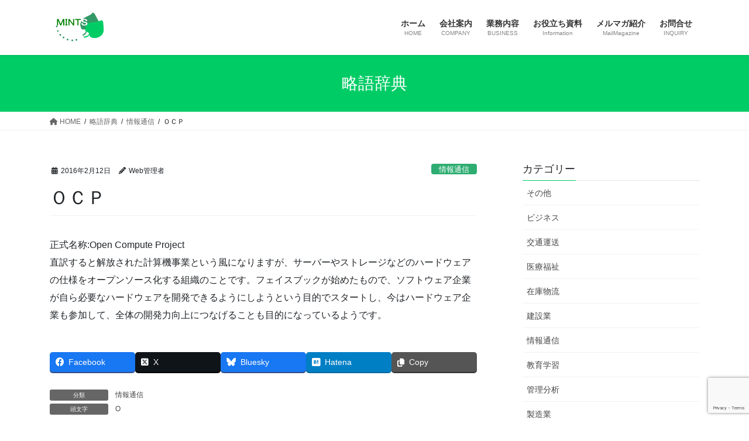

--- FILE ---
content_type: text/html; charset=utf-8
request_url: https://www.google.com/recaptcha/api2/anchor?ar=1&k=6Lfq1OwmAAAAAM37e07m-zFSC4OTxtPulOFUoyWi&co=aHR0cHM6Ly9taW50LXMuanA6NDQz&hl=en&v=PoyoqOPhxBO7pBk68S4YbpHZ&size=invisible&anchor-ms=20000&execute-ms=30000&cb=h3lhoqgsmzcs
body_size: 48733
content:
<!DOCTYPE HTML><html dir="ltr" lang="en"><head><meta http-equiv="Content-Type" content="text/html; charset=UTF-8">
<meta http-equiv="X-UA-Compatible" content="IE=edge">
<title>reCAPTCHA</title>
<style type="text/css">
/* cyrillic-ext */
@font-face {
  font-family: 'Roboto';
  font-style: normal;
  font-weight: 400;
  font-stretch: 100%;
  src: url(//fonts.gstatic.com/s/roboto/v48/KFO7CnqEu92Fr1ME7kSn66aGLdTylUAMa3GUBHMdazTgWw.woff2) format('woff2');
  unicode-range: U+0460-052F, U+1C80-1C8A, U+20B4, U+2DE0-2DFF, U+A640-A69F, U+FE2E-FE2F;
}
/* cyrillic */
@font-face {
  font-family: 'Roboto';
  font-style: normal;
  font-weight: 400;
  font-stretch: 100%;
  src: url(//fonts.gstatic.com/s/roboto/v48/KFO7CnqEu92Fr1ME7kSn66aGLdTylUAMa3iUBHMdazTgWw.woff2) format('woff2');
  unicode-range: U+0301, U+0400-045F, U+0490-0491, U+04B0-04B1, U+2116;
}
/* greek-ext */
@font-face {
  font-family: 'Roboto';
  font-style: normal;
  font-weight: 400;
  font-stretch: 100%;
  src: url(//fonts.gstatic.com/s/roboto/v48/KFO7CnqEu92Fr1ME7kSn66aGLdTylUAMa3CUBHMdazTgWw.woff2) format('woff2');
  unicode-range: U+1F00-1FFF;
}
/* greek */
@font-face {
  font-family: 'Roboto';
  font-style: normal;
  font-weight: 400;
  font-stretch: 100%;
  src: url(//fonts.gstatic.com/s/roboto/v48/KFO7CnqEu92Fr1ME7kSn66aGLdTylUAMa3-UBHMdazTgWw.woff2) format('woff2');
  unicode-range: U+0370-0377, U+037A-037F, U+0384-038A, U+038C, U+038E-03A1, U+03A3-03FF;
}
/* math */
@font-face {
  font-family: 'Roboto';
  font-style: normal;
  font-weight: 400;
  font-stretch: 100%;
  src: url(//fonts.gstatic.com/s/roboto/v48/KFO7CnqEu92Fr1ME7kSn66aGLdTylUAMawCUBHMdazTgWw.woff2) format('woff2');
  unicode-range: U+0302-0303, U+0305, U+0307-0308, U+0310, U+0312, U+0315, U+031A, U+0326-0327, U+032C, U+032F-0330, U+0332-0333, U+0338, U+033A, U+0346, U+034D, U+0391-03A1, U+03A3-03A9, U+03B1-03C9, U+03D1, U+03D5-03D6, U+03F0-03F1, U+03F4-03F5, U+2016-2017, U+2034-2038, U+203C, U+2040, U+2043, U+2047, U+2050, U+2057, U+205F, U+2070-2071, U+2074-208E, U+2090-209C, U+20D0-20DC, U+20E1, U+20E5-20EF, U+2100-2112, U+2114-2115, U+2117-2121, U+2123-214F, U+2190, U+2192, U+2194-21AE, U+21B0-21E5, U+21F1-21F2, U+21F4-2211, U+2213-2214, U+2216-22FF, U+2308-230B, U+2310, U+2319, U+231C-2321, U+2336-237A, U+237C, U+2395, U+239B-23B7, U+23D0, U+23DC-23E1, U+2474-2475, U+25AF, U+25B3, U+25B7, U+25BD, U+25C1, U+25CA, U+25CC, U+25FB, U+266D-266F, U+27C0-27FF, U+2900-2AFF, U+2B0E-2B11, U+2B30-2B4C, U+2BFE, U+3030, U+FF5B, U+FF5D, U+1D400-1D7FF, U+1EE00-1EEFF;
}
/* symbols */
@font-face {
  font-family: 'Roboto';
  font-style: normal;
  font-weight: 400;
  font-stretch: 100%;
  src: url(//fonts.gstatic.com/s/roboto/v48/KFO7CnqEu92Fr1ME7kSn66aGLdTylUAMaxKUBHMdazTgWw.woff2) format('woff2');
  unicode-range: U+0001-000C, U+000E-001F, U+007F-009F, U+20DD-20E0, U+20E2-20E4, U+2150-218F, U+2190, U+2192, U+2194-2199, U+21AF, U+21E6-21F0, U+21F3, U+2218-2219, U+2299, U+22C4-22C6, U+2300-243F, U+2440-244A, U+2460-24FF, U+25A0-27BF, U+2800-28FF, U+2921-2922, U+2981, U+29BF, U+29EB, U+2B00-2BFF, U+4DC0-4DFF, U+FFF9-FFFB, U+10140-1018E, U+10190-1019C, U+101A0, U+101D0-101FD, U+102E0-102FB, U+10E60-10E7E, U+1D2C0-1D2D3, U+1D2E0-1D37F, U+1F000-1F0FF, U+1F100-1F1AD, U+1F1E6-1F1FF, U+1F30D-1F30F, U+1F315, U+1F31C, U+1F31E, U+1F320-1F32C, U+1F336, U+1F378, U+1F37D, U+1F382, U+1F393-1F39F, U+1F3A7-1F3A8, U+1F3AC-1F3AF, U+1F3C2, U+1F3C4-1F3C6, U+1F3CA-1F3CE, U+1F3D4-1F3E0, U+1F3ED, U+1F3F1-1F3F3, U+1F3F5-1F3F7, U+1F408, U+1F415, U+1F41F, U+1F426, U+1F43F, U+1F441-1F442, U+1F444, U+1F446-1F449, U+1F44C-1F44E, U+1F453, U+1F46A, U+1F47D, U+1F4A3, U+1F4B0, U+1F4B3, U+1F4B9, U+1F4BB, U+1F4BF, U+1F4C8-1F4CB, U+1F4D6, U+1F4DA, U+1F4DF, U+1F4E3-1F4E6, U+1F4EA-1F4ED, U+1F4F7, U+1F4F9-1F4FB, U+1F4FD-1F4FE, U+1F503, U+1F507-1F50B, U+1F50D, U+1F512-1F513, U+1F53E-1F54A, U+1F54F-1F5FA, U+1F610, U+1F650-1F67F, U+1F687, U+1F68D, U+1F691, U+1F694, U+1F698, U+1F6AD, U+1F6B2, U+1F6B9-1F6BA, U+1F6BC, U+1F6C6-1F6CF, U+1F6D3-1F6D7, U+1F6E0-1F6EA, U+1F6F0-1F6F3, U+1F6F7-1F6FC, U+1F700-1F7FF, U+1F800-1F80B, U+1F810-1F847, U+1F850-1F859, U+1F860-1F887, U+1F890-1F8AD, U+1F8B0-1F8BB, U+1F8C0-1F8C1, U+1F900-1F90B, U+1F93B, U+1F946, U+1F984, U+1F996, U+1F9E9, U+1FA00-1FA6F, U+1FA70-1FA7C, U+1FA80-1FA89, U+1FA8F-1FAC6, U+1FACE-1FADC, U+1FADF-1FAE9, U+1FAF0-1FAF8, U+1FB00-1FBFF;
}
/* vietnamese */
@font-face {
  font-family: 'Roboto';
  font-style: normal;
  font-weight: 400;
  font-stretch: 100%;
  src: url(//fonts.gstatic.com/s/roboto/v48/KFO7CnqEu92Fr1ME7kSn66aGLdTylUAMa3OUBHMdazTgWw.woff2) format('woff2');
  unicode-range: U+0102-0103, U+0110-0111, U+0128-0129, U+0168-0169, U+01A0-01A1, U+01AF-01B0, U+0300-0301, U+0303-0304, U+0308-0309, U+0323, U+0329, U+1EA0-1EF9, U+20AB;
}
/* latin-ext */
@font-face {
  font-family: 'Roboto';
  font-style: normal;
  font-weight: 400;
  font-stretch: 100%;
  src: url(//fonts.gstatic.com/s/roboto/v48/KFO7CnqEu92Fr1ME7kSn66aGLdTylUAMa3KUBHMdazTgWw.woff2) format('woff2');
  unicode-range: U+0100-02BA, U+02BD-02C5, U+02C7-02CC, U+02CE-02D7, U+02DD-02FF, U+0304, U+0308, U+0329, U+1D00-1DBF, U+1E00-1E9F, U+1EF2-1EFF, U+2020, U+20A0-20AB, U+20AD-20C0, U+2113, U+2C60-2C7F, U+A720-A7FF;
}
/* latin */
@font-face {
  font-family: 'Roboto';
  font-style: normal;
  font-weight: 400;
  font-stretch: 100%;
  src: url(//fonts.gstatic.com/s/roboto/v48/KFO7CnqEu92Fr1ME7kSn66aGLdTylUAMa3yUBHMdazQ.woff2) format('woff2');
  unicode-range: U+0000-00FF, U+0131, U+0152-0153, U+02BB-02BC, U+02C6, U+02DA, U+02DC, U+0304, U+0308, U+0329, U+2000-206F, U+20AC, U+2122, U+2191, U+2193, U+2212, U+2215, U+FEFF, U+FFFD;
}
/* cyrillic-ext */
@font-face {
  font-family: 'Roboto';
  font-style: normal;
  font-weight: 500;
  font-stretch: 100%;
  src: url(//fonts.gstatic.com/s/roboto/v48/KFO7CnqEu92Fr1ME7kSn66aGLdTylUAMa3GUBHMdazTgWw.woff2) format('woff2');
  unicode-range: U+0460-052F, U+1C80-1C8A, U+20B4, U+2DE0-2DFF, U+A640-A69F, U+FE2E-FE2F;
}
/* cyrillic */
@font-face {
  font-family: 'Roboto';
  font-style: normal;
  font-weight: 500;
  font-stretch: 100%;
  src: url(//fonts.gstatic.com/s/roboto/v48/KFO7CnqEu92Fr1ME7kSn66aGLdTylUAMa3iUBHMdazTgWw.woff2) format('woff2');
  unicode-range: U+0301, U+0400-045F, U+0490-0491, U+04B0-04B1, U+2116;
}
/* greek-ext */
@font-face {
  font-family: 'Roboto';
  font-style: normal;
  font-weight: 500;
  font-stretch: 100%;
  src: url(//fonts.gstatic.com/s/roboto/v48/KFO7CnqEu92Fr1ME7kSn66aGLdTylUAMa3CUBHMdazTgWw.woff2) format('woff2');
  unicode-range: U+1F00-1FFF;
}
/* greek */
@font-face {
  font-family: 'Roboto';
  font-style: normal;
  font-weight: 500;
  font-stretch: 100%;
  src: url(//fonts.gstatic.com/s/roboto/v48/KFO7CnqEu92Fr1ME7kSn66aGLdTylUAMa3-UBHMdazTgWw.woff2) format('woff2');
  unicode-range: U+0370-0377, U+037A-037F, U+0384-038A, U+038C, U+038E-03A1, U+03A3-03FF;
}
/* math */
@font-face {
  font-family: 'Roboto';
  font-style: normal;
  font-weight: 500;
  font-stretch: 100%;
  src: url(//fonts.gstatic.com/s/roboto/v48/KFO7CnqEu92Fr1ME7kSn66aGLdTylUAMawCUBHMdazTgWw.woff2) format('woff2');
  unicode-range: U+0302-0303, U+0305, U+0307-0308, U+0310, U+0312, U+0315, U+031A, U+0326-0327, U+032C, U+032F-0330, U+0332-0333, U+0338, U+033A, U+0346, U+034D, U+0391-03A1, U+03A3-03A9, U+03B1-03C9, U+03D1, U+03D5-03D6, U+03F0-03F1, U+03F4-03F5, U+2016-2017, U+2034-2038, U+203C, U+2040, U+2043, U+2047, U+2050, U+2057, U+205F, U+2070-2071, U+2074-208E, U+2090-209C, U+20D0-20DC, U+20E1, U+20E5-20EF, U+2100-2112, U+2114-2115, U+2117-2121, U+2123-214F, U+2190, U+2192, U+2194-21AE, U+21B0-21E5, U+21F1-21F2, U+21F4-2211, U+2213-2214, U+2216-22FF, U+2308-230B, U+2310, U+2319, U+231C-2321, U+2336-237A, U+237C, U+2395, U+239B-23B7, U+23D0, U+23DC-23E1, U+2474-2475, U+25AF, U+25B3, U+25B7, U+25BD, U+25C1, U+25CA, U+25CC, U+25FB, U+266D-266F, U+27C0-27FF, U+2900-2AFF, U+2B0E-2B11, U+2B30-2B4C, U+2BFE, U+3030, U+FF5B, U+FF5D, U+1D400-1D7FF, U+1EE00-1EEFF;
}
/* symbols */
@font-face {
  font-family: 'Roboto';
  font-style: normal;
  font-weight: 500;
  font-stretch: 100%;
  src: url(//fonts.gstatic.com/s/roboto/v48/KFO7CnqEu92Fr1ME7kSn66aGLdTylUAMaxKUBHMdazTgWw.woff2) format('woff2');
  unicode-range: U+0001-000C, U+000E-001F, U+007F-009F, U+20DD-20E0, U+20E2-20E4, U+2150-218F, U+2190, U+2192, U+2194-2199, U+21AF, U+21E6-21F0, U+21F3, U+2218-2219, U+2299, U+22C4-22C6, U+2300-243F, U+2440-244A, U+2460-24FF, U+25A0-27BF, U+2800-28FF, U+2921-2922, U+2981, U+29BF, U+29EB, U+2B00-2BFF, U+4DC0-4DFF, U+FFF9-FFFB, U+10140-1018E, U+10190-1019C, U+101A0, U+101D0-101FD, U+102E0-102FB, U+10E60-10E7E, U+1D2C0-1D2D3, U+1D2E0-1D37F, U+1F000-1F0FF, U+1F100-1F1AD, U+1F1E6-1F1FF, U+1F30D-1F30F, U+1F315, U+1F31C, U+1F31E, U+1F320-1F32C, U+1F336, U+1F378, U+1F37D, U+1F382, U+1F393-1F39F, U+1F3A7-1F3A8, U+1F3AC-1F3AF, U+1F3C2, U+1F3C4-1F3C6, U+1F3CA-1F3CE, U+1F3D4-1F3E0, U+1F3ED, U+1F3F1-1F3F3, U+1F3F5-1F3F7, U+1F408, U+1F415, U+1F41F, U+1F426, U+1F43F, U+1F441-1F442, U+1F444, U+1F446-1F449, U+1F44C-1F44E, U+1F453, U+1F46A, U+1F47D, U+1F4A3, U+1F4B0, U+1F4B3, U+1F4B9, U+1F4BB, U+1F4BF, U+1F4C8-1F4CB, U+1F4D6, U+1F4DA, U+1F4DF, U+1F4E3-1F4E6, U+1F4EA-1F4ED, U+1F4F7, U+1F4F9-1F4FB, U+1F4FD-1F4FE, U+1F503, U+1F507-1F50B, U+1F50D, U+1F512-1F513, U+1F53E-1F54A, U+1F54F-1F5FA, U+1F610, U+1F650-1F67F, U+1F687, U+1F68D, U+1F691, U+1F694, U+1F698, U+1F6AD, U+1F6B2, U+1F6B9-1F6BA, U+1F6BC, U+1F6C6-1F6CF, U+1F6D3-1F6D7, U+1F6E0-1F6EA, U+1F6F0-1F6F3, U+1F6F7-1F6FC, U+1F700-1F7FF, U+1F800-1F80B, U+1F810-1F847, U+1F850-1F859, U+1F860-1F887, U+1F890-1F8AD, U+1F8B0-1F8BB, U+1F8C0-1F8C1, U+1F900-1F90B, U+1F93B, U+1F946, U+1F984, U+1F996, U+1F9E9, U+1FA00-1FA6F, U+1FA70-1FA7C, U+1FA80-1FA89, U+1FA8F-1FAC6, U+1FACE-1FADC, U+1FADF-1FAE9, U+1FAF0-1FAF8, U+1FB00-1FBFF;
}
/* vietnamese */
@font-face {
  font-family: 'Roboto';
  font-style: normal;
  font-weight: 500;
  font-stretch: 100%;
  src: url(//fonts.gstatic.com/s/roboto/v48/KFO7CnqEu92Fr1ME7kSn66aGLdTylUAMa3OUBHMdazTgWw.woff2) format('woff2');
  unicode-range: U+0102-0103, U+0110-0111, U+0128-0129, U+0168-0169, U+01A0-01A1, U+01AF-01B0, U+0300-0301, U+0303-0304, U+0308-0309, U+0323, U+0329, U+1EA0-1EF9, U+20AB;
}
/* latin-ext */
@font-face {
  font-family: 'Roboto';
  font-style: normal;
  font-weight: 500;
  font-stretch: 100%;
  src: url(//fonts.gstatic.com/s/roboto/v48/KFO7CnqEu92Fr1ME7kSn66aGLdTylUAMa3KUBHMdazTgWw.woff2) format('woff2');
  unicode-range: U+0100-02BA, U+02BD-02C5, U+02C7-02CC, U+02CE-02D7, U+02DD-02FF, U+0304, U+0308, U+0329, U+1D00-1DBF, U+1E00-1E9F, U+1EF2-1EFF, U+2020, U+20A0-20AB, U+20AD-20C0, U+2113, U+2C60-2C7F, U+A720-A7FF;
}
/* latin */
@font-face {
  font-family: 'Roboto';
  font-style: normal;
  font-weight: 500;
  font-stretch: 100%;
  src: url(//fonts.gstatic.com/s/roboto/v48/KFO7CnqEu92Fr1ME7kSn66aGLdTylUAMa3yUBHMdazQ.woff2) format('woff2');
  unicode-range: U+0000-00FF, U+0131, U+0152-0153, U+02BB-02BC, U+02C6, U+02DA, U+02DC, U+0304, U+0308, U+0329, U+2000-206F, U+20AC, U+2122, U+2191, U+2193, U+2212, U+2215, U+FEFF, U+FFFD;
}
/* cyrillic-ext */
@font-face {
  font-family: 'Roboto';
  font-style: normal;
  font-weight: 900;
  font-stretch: 100%;
  src: url(//fonts.gstatic.com/s/roboto/v48/KFO7CnqEu92Fr1ME7kSn66aGLdTylUAMa3GUBHMdazTgWw.woff2) format('woff2');
  unicode-range: U+0460-052F, U+1C80-1C8A, U+20B4, U+2DE0-2DFF, U+A640-A69F, U+FE2E-FE2F;
}
/* cyrillic */
@font-face {
  font-family: 'Roboto';
  font-style: normal;
  font-weight: 900;
  font-stretch: 100%;
  src: url(//fonts.gstatic.com/s/roboto/v48/KFO7CnqEu92Fr1ME7kSn66aGLdTylUAMa3iUBHMdazTgWw.woff2) format('woff2');
  unicode-range: U+0301, U+0400-045F, U+0490-0491, U+04B0-04B1, U+2116;
}
/* greek-ext */
@font-face {
  font-family: 'Roboto';
  font-style: normal;
  font-weight: 900;
  font-stretch: 100%;
  src: url(//fonts.gstatic.com/s/roboto/v48/KFO7CnqEu92Fr1ME7kSn66aGLdTylUAMa3CUBHMdazTgWw.woff2) format('woff2');
  unicode-range: U+1F00-1FFF;
}
/* greek */
@font-face {
  font-family: 'Roboto';
  font-style: normal;
  font-weight: 900;
  font-stretch: 100%;
  src: url(//fonts.gstatic.com/s/roboto/v48/KFO7CnqEu92Fr1ME7kSn66aGLdTylUAMa3-UBHMdazTgWw.woff2) format('woff2');
  unicode-range: U+0370-0377, U+037A-037F, U+0384-038A, U+038C, U+038E-03A1, U+03A3-03FF;
}
/* math */
@font-face {
  font-family: 'Roboto';
  font-style: normal;
  font-weight: 900;
  font-stretch: 100%;
  src: url(//fonts.gstatic.com/s/roboto/v48/KFO7CnqEu92Fr1ME7kSn66aGLdTylUAMawCUBHMdazTgWw.woff2) format('woff2');
  unicode-range: U+0302-0303, U+0305, U+0307-0308, U+0310, U+0312, U+0315, U+031A, U+0326-0327, U+032C, U+032F-0330, U+0332-0333, U+0338, U+033A, U+0346, U+034D, U+0391-03A1, U+03A3-03A9, U+03B1-03C9, U+03D1, U+03D5-03D6, U+03F0-03F1, U+03F4-03F5, U+2016-2017, U+2034-2038, U+203C, U+2040, U+2043, U+2047, U+2050, U+2057, U+205F, U+2070-2071, U+2074-208E, U+2090-209C, U+20D0-20DC, U+20E1, U+20E5-20EF, U+2100-2112, U+2114-2115, U+2117-2121, U+2123-214F, U+2190, U+2192, U+2194-21AE, U+21B0-21E5, U+21F1-21F2, U+21F4-2211, U+2213-2214, U+2216-22FF, U+2308-230B, U+2310, U+2319, U+231C-2321, U+2336-237A, U+237C, U+2395, U+239B-23B7, U+23D0, U+23DC-23E1, U+2474-2475, U+25AF, U+25B3, U+25B7, U+25BD, U+25C1, U+25CA, U+25CC, U+25FB, U+266D-266F, U+27C0-27FF, U+2900-2AFF, U+2B0E-2B11, U+2B30-2B4C, U+2BFE, U+3030, U+FF5B, U+FF5D, U+1D400-1D7FF, U+1EE00-1EEFF;
}
/* symbols */
@font-face {
  font-family: 'Roboto';
  font-style: normal;
  font-weight: 900;
  font-stretch: 100%;
  src: url(//fonts.gstatic.com/s/roboto/v48/KFO7CnqEu92Fr1ME7kSn66aGLdTylUAMaxKUBHMdazTgWw.woff2) format('woff2');
  unicode-range: U+0001-000C, U+000E-001F, U+007F-009F, U+20DD-20E0, U+20E2-20E4, U+2150-218F, U+2190, U+2192, U+2194-2199, U+21AF, U+21E6-21F0, U+21F3, U+2218-2219, U+2299, U+22C4-22C6, U+2300-243F, U+2440-244A, U+2460-24FF, U+25A0-27BF, U+2800-28FF, U+2921-2922, U+2981, U+29BF, U+29EB, U+2B00-2BFF, U+4DC0-4DFF, U+FFF9-FFFB, U+10140-1018E, U+10190-1019C, U+101A0, U+101D0-101FD, U+102E0-102FB, U+10E60-10E7E, U+1D2C0-1D2D3, U+1D2E0-1D37F, U+1F000-1F0FF, U+1F100-1F1AD, U+1F1E6-1F1FF, U+1F30D-1F30F, U+1F315, U+1F31C, U+1F31E, U+1F320-1F32C, U+1F336, U+1F378, U+1F37D, U+1F382, U+1F393-1F39F, U+1F3A7-1F3A8, U+1F3AC-1F3AF, U+1F3C2, U+1F3C4-1F3C6, U+1F3CA-1F3CE, U+1F3D4-1F3E0, U+1F3ED, U+1F3F1-1F3F3, U+1F3F5-1F3F7, U+1F408, U+1F415, U+1F41F, U+1F426, U+1F43F, U+1F441-1F442, U+1F444, U+1F446-1F449, U+1F44C-1F44E, U+1F453, U+1F46A, U+1F47D, U+1F4A3, U+1F4B0, U+1F4B3, U+1F4B9, U+1F4BB, U+1F4BF, U+1F4C8-1F4CB, U+1F4D6, U+1F4DA, U+1F4DF, U+1F4E3-1F4E6, U+1F4EA-1F4ED, U+1F4F7, U+1F4F9-1F4FB, U+1F4FD-1F4FE, U+1F503, U+1F507-1F50B, U+1F50D, U+1F512-1F513, U+1F53E-1F54A, U+1F54F-1F5FA, U+1F610, U+1F650-1F67F, U+1F687, U+1F68D, U+1F691, U+1F694, U+1F698, U+1F6AD, U+1F6B2, U+1F6B9-1F6BA, U+1F6BC, U+1F6C6-1F6CF, U+1F6D3-1F6D7, U+1F6E0-1F6EA, U+1F6F0-1F6F3, U+1F6F7-1F6FC, U+1F700-1F7FF, U+1F800-1F80B, U+1F810-1F847, U+1F850-1F859, U+1F860-1F887, U+1F890-1F8AD, U+1F8B0-1F8BB, U+1F8C0-1F8C1, U+1F900-1F90B, U+1F93B, U+1F946, U+1F984, U+1F996, U+1F9E9, U+1FA00-1FA6F, U+1FA70-1FA7C, U+1FA80-1FA89, U+1FA8F-1FAC6, U+1FACE-1FADC, U+1FADF-1FAE9, U+1FAF0-1FAF8, U+1FB00-1FBFF;
}
/* vietnamese */
@font-face {
  font-family: 'Roboto';
  font-style: normal;
  font-weight: 900;
  font-stretch: 100%;
  src: url(//fonts.gstatic.com/s/roboto/v48/KFO7CnqEu92Fr1ME7kSn66aGLdTylUAMa3OUBHMdazTgWw.woff2) format('woff2');
  unicode-range: U+0102-0103, U+0110-0111, U+0128-0129, U+0168-0169, U+01A0-01A1, U+01AF-01B0, U+0300-0301, U+0303-0304, U+0308-0309, U+0323, U+0329, U+1EA0-1EF9, U+20AB;
}
/* latin-ext */
@font-face {
  font-family: 'Roboto';
  font-style: normal;
  font-weight: 900;
  font-stretch: 100%;
  src: url(//fonts.gstatic.com/s/roboto/v48/KFO7CnqEu92Fr1ME7kSn66aGLdTylUAMa3KUBHMdazTgWw.woff2) format('woff2');
  unicode-range: U+0100-02BA, U+02BD-02C5, U+02C7-02CC, U+02CE-02D7, U+02DD-02FF, U+0304, U+0308, U+0329, U+1D00-1DBF, U+1E00-1E9F, U+1EF2-1EFF, U+2020, U+20A0-20AB, U+20AD-20C0, U+2113, U+2C60-2C7F, U+A720-A7FF;
}
/* latin */
@font-face {
  font-family: 'Roboto';
  font-style: normal;
  font-weight: 900;
  font-stretch: 100%;
  src: url(//fonts.gstatic.com/s/roboto/v48/KFO7CnqEu92Fr1ME7kSn66aGLdTylUAMa3yUBHMdazQ.woff2) format('woff2');
  unicode-range: U+0000-00FF, U+0131, U+0152-0153, U+02BB-02BC, U+02C6, U+02DA, U+02DC, U+0304, U+0308, U+0329, U+2000-206F, U+20AC, U+2122, U+2191, U+2193, U+2212, U+2215, U+FEFF, U+FFFD;
}

</style>
<link rel="stylesheet" type="text/css" href="https://www.gstatic.com/recaptcha/releases/PoyoqOPhxBO7pBk68S4YbpHZ/styles__ltr.css">
<script nonce="Bbdf6SnHnt6mNLCMLNgqOQ" type="text/javascript">window['__recaptcha_api'] = 'https://www.google.com/recaptcha/api2/';</script>
<script type="text/javascript" src="https://www.gstatic.com/recaptcha/releases/PoyoqOPhxBO7pBk68S4YbpHZ/recaptcha__en.js" nonce="Bbdf6SnHnt6mNLCMLNgqOQ">
      
    </script></head>
<body><div id="rc-anchor-alert" class="rc-anchor-alert"></div>
<input type="hidden" id="recaptcha-token" value="[base64]">
<script type="text/javascript" nonce="Bbdf6SnHnt6mNLCMLNgqOQ">
      recaptcha.anchor.Main.init("[\x22ainput\x22,[\x22bgdata\x22,\x22\x22,\[base64]/[base64]/[base64]/KE4oMTI0LHYsdi5HKSxMWihsLHYpKTpOKDEyNCx2LGwpLFYpLHYpLFQpKSxGKDE3MSx2KX0scjc9ZnVuY3Rpb24obCl7cmV0dXJuIGx9LEM9ZnVuY3Rpb24obCxWLHYpe04odixsLFYpLFZbYWtdPTI3OTZ9LG49ZnVuY3Rpb24obCxWKXtWLlg9KChWLlg/[base64]/[base64]/[base64]/[base64]/[base64]/[base64]/[base64]/[base64]/[base64]/[base64]/[base64]\\u003d\x22,\[base64]\\u003d\x22,\x22w6HCkmvDgMOpe8K5wqUuwo/Dn8KfwqcNwp/Cn8KDw7hAw5hXwojDiMOQw4vCnSLDlyjChcOmfTbCuMKdBMOOwpXColjDssK8w5JdSsKYw7EZBsOXa8KrwoM8M8KAw4rDr8OuVAfCjG/DsWkywrUAWH9+JSnDp2PCs8O+Lz9Bw60owo17w77DpcKkw5kjFsKYw7pNwqoHwrnChgHDu33CkcKcw6XDv1zCkMOawp7ChT3ChsOjcsKCLw7CvDTCkVfDosOcNFR6wr/DqcO6w4toSANkwo3Dq3fDk8KtZTTCh8Oyw7DCtsKhwo/CnsKrwo88wrvCrE7Csj3CrXnDmcK+ODDDpsK9CsOWdMOgG1hRw4LCnXDDpBMBw6DCtsOmwpV0CcK8LwtxHMK8w6gawqfClsOrHMKXcTB7wr/Du1LDoEo4ICnDjMOIwrRLw4BcwrzCuGnCucOrccOSwq4ZJsOnDMKIw5TDpWEwOsODQ0jCjhHDpREOXMOiw6TDon8iR8Kkwr9AFcOmXBjCj8KAIsKnacOkCyjCkcODC8OsEEcQaFnDtsKML8KrwqlpA09Sw5UNVcK3w7/DpcOTNsKdwqZtU0/DokPCo0tdCsKkMcOdw67DhDvDpsKsO8OACEfCvcODCWMEeDDCpAXCisOgw6HDkzbDl2dxw4x6WCI9AlV4acK7wqTDgA/CggDDpMOGw6c8wqpvwp4NdcK7YcOUw7V/DQcTfF7DgVQFbsOxwpxDwr/CkMO3SsKdwrvCs8ORwoPCqsOfPsKJwpBqTMOJwrrCnsOwwrDDv8ONw6s2AcKAbsOEw6zDi8KPw5l7woLDgMO7ej48Eztyw7Z/c2wNw7gmw40US0/[base64]/CssK6HgvClGvDq8ORLn7CvMK+XQ3CusOiRlAWw5/Ck1DDocOeXMKMXx/CmcKzw7/DvsK4woLDpFQkY2ZSe8KWCFlswpF9csO8wrd/J0Zlw5vCqSIlOTBTw6LDnsO/PsO8w7VGw7lmw4ExwrDDnG5pFCRLKhNOHmfCrcOtWyMDCUzDrErDhgXDjsOrLUNAH143a8K7wpHDnFZqEgA8w6nCvsO+MsO/w74UYsOoPUYdM0HCvMKuATbClTdfScK4w7fCksKGDsKOJ8OdMQ3DpMOiwofDlALDinptbcKjwrvDvcOsw75Zw4g6w7HCnkHDpSZtCsOuwofCjcKGIRRheMKOw6ZNwqTDg3/[base64]/w7nChMO5ZhIQwp7DpcOpwoMVRh3ClsKGwolFw6HCkcOUesOfczZsw6LCjcOkw5lIwq7Djn7DsyolTcKywoI1FEklHcK9QsO0worDnsKvw73DiMKYw4JMwr/Cj8OWFMOzPsOAYxDCpMO2wr1mwpAnwqswUCjCrDHCjwpVe8KeCynDncObH8KvdkDCrsOdMMOMcGHDisK9VgHDtDTDnsOCEMKXOijDncOJUlsmRkVhcMOjFx4/w7l8VcKXw5Bdw4jCplMLwq3CtsKlw7bDkcK3OMKqTSIZEjcgLSbCu8OEZXNgOsKNQETCgsK5w5TDk0ALw4nCrMOyYwEjwrUbY8KUVsOFdgXCr8KswpYtOGzDr8OyHsKNw7kWwpfDtDnCnRHDiQZcw5cxworDrMOewqpFBkfDnsOewpfDlBJpw4zDhMKSBcKew5/DqgnCkcOLwpDCssKiwqXDjMOEwqzDpFfDl8Kuw5xvfzduwrjCvMO5w53DlxdnBjDComBzQ8KlC8Ovw5bDlsKNwpRbwr9/[base64]/[base64]/[base64]/DiTLDj3l2wrVnUSJvwq0pR8OmEmDDtCPCiMOhw59fwrAUw5rCmVvDm8Kuwp9hwohewohpwqdwZnzCmsKtwqhyGMOvf8Ogw5p7Ui8rBwo7WsKEw6Y5w5/Dug4cwrnDjGhJesO4DcKRaMKNWMKQw6pcO8OXw6g/w5jDjQpLwpIgO8OywqgaJCd2wokXDjPDrkZYwrZ/CsOJwq/Dt8OFBC90w4wBFQfDvR7CqsKVwoUowrZBwo3DrmfCkcOKwpDDmMO4egIOw4nCp0jCncOgWDbDrcO3PcKMwqnCqxbCusO/AcOQK0HDlWUQwoDDscKXVcKMwqXCtsOXw6TDtAhVwprCiCYMwqBTwq5owrzCrcOqHFXDrlg6HyoTfiJBNcKBwqUELsOXw55Yw4PDl8KHJ8O0wrtGEicMw7VBPgxOw4crBsOHAgk7w6HDk8Kow6gwfcOCXsOUw6XCrcKowq8kwozDi8KZPsK8woPDgV/ChTYxDMOAPT3CgXrDkW4ZW2zClMONwqgxw65OV8OHRw3ClMKzw5LDnMOkWGfDqcOOwphlwrVwGHM3GcKlXzxgwqTDuMO0EzlybSN+G8KvF8OTJFXDtywtVMKUAMOJVHQ7w6TDssK/bsOFw4BBck/DgXp3YR/Cu8OewqTDln7ClljDpRrCg8OWGwh9S8KNSBExwpIFwrvCrMOgJ8KENsKODBp4wqLCjXYgPcK5w4bCtsKeJsKLw77ClsOZFk0Oe8O6FMOnw7TCpE7DksKHSUPCisOjcx/DjsOiWhBrw4ddwq0awovCt2TDtsOiw5kxecOHS8KNM8KQRMO8TcOFIsKRVsKtw684wqkkwpY4wrxYHMK7fUbCvMKyZTM0ZScqJcOrUsO1LMKNwr8XcEbCii/Cr13CncK5w7hfTw/DkMO7wrjCu8KWwpPCmMO7w4JXU8KzPzAIwrfCs8OCeRbDtHVpacK0DWrDosK3wqpVCsK5woVPw53DlsOZBxd3w6jCusKmfmYLw4nCmxTCkhPDp8KGU8K0JRdLw7fDnQzDlj/Dpjxow5d5FcO2w6jDkgl2w7Z/wqIYGMKowoooQizDhifCiMOkwoBVccKKw40SwrZEwqs+wqpPwpkPwpzCoMKxUgTDiFJbwqsUwoXDjwLCjmhswqAZwrBew6I3wqHDoCATdMK1XcOqw7jCpMOkw5tOwqfDuMK3w5fDv2N2wrwtw7rCsCfCu2jDr3nCiGXCq8OGw7DDhMO1ayFDwokJworDr2/[base64]/DoMOvdcO0w7fCh13CpyACw7DDjSROwpLDuMKiwrjCjsOoacObwobCpG/Crk/CmnFRw6vDq1zCtsK6HCUCZcOYw7jDuzpvHSbDnMOEEsOBw7zChW7DvsKwFsO/[base64]/N8OxJcKgw5HDoioYbMOCIsKnw7zDmsOUFBBzwonDqVLDuyfCvRV/BmMUCT/Do8O3RBNSwpvDtx/[base64]/Dm8O0RMOcw6HCj8KtXMKnwrIUYcKHw6FPwpQ5w5HDrMOtPGgSwqnCksO2woE1w4jDvBPDncKXSxHDuCkywpnCoMKywq9gwplJTMKnTSpTLW5LB8KFJ8KIwrZDVxPCoMOkaXLCv8O0wo/DtcK7w5AFQMK7GsOQD8OzZ1k7w4MOFyDCrcKJw5UMw4cdWg9Pw7zDqhXDmsOcw7p2wrYraMOpO8Kawrxtw5gCwp/DmD/Dr8KxMidcwrbDnQrDlmDCigLDh3DDtkzCpsO7wroEfsOnYiNTB8KzDMOAIhpzHCjCtTDDtsOqw5LCnTx0wo1rUHoVwpVLw68Iw73CoUTCkgpMw5UeHk3Cg8KowprCrMOaOwlARcKsNEEIwr9OUsKXZ8OTf8KbwrF6w7bDlsKNw45/w5h0XsKRw7HCu3jDpgVWw7rCmcOMKsKrwqtEOVXCpjPCmMK9McKhLsKaCyHCvhcJM8O9wr7Dp8OMwrYSw4LClsKgfcOzO314WMK/GzVbX37Cn8Kvw50qwqPDrz/Dt8KCccKcw54cX8Kyw4jCiMKEVSfDkB/Ct8KXRcO1w6LChizCiSouIMOAOsKUwp/CtTXDmsKCwp7ClsKKwpkQGTjCgMKaNEQMUsKMwpI4w5M6wo3CmVhFwrogworCnAsxDE4lBEbCrMOHU8KXeAouw5VIb8KWwpMkSsOzwpo/[base64]/Dk8OUe8Okw5dcAAHCusOXOAQxw4ghbMKfwqHDpRDCrFbDisOtQlTDhMOfwrTCp8OGWDfCisKQw5cCImTChsK/w5B6wovCk3FfZHzDuQ7Dr8OMeSLCgsKAMX1qJsKlA8KveMKcwq0Zwq/[base64]/CslQyw4fCjxhdw7DDlAbDoxAuPRfCj8KKwr3Cv8Kww71bw5/Dv07CkMOGw6DDqnnCrDjCuMOyVxBjOMOBwptCw7vDoEBOw5txwrV5EMOfw4oyaQ7CqsKNwrNLwog8SsOpGcKPwrNrwr5Bw5JYw6nCgDvDtMOPVWjDgzhNw5jDocOLw61GEz/[base64]/DtMKkwrJORsO9dhREd8O+JmkcwpI1wpvCkzZDeTXDiBvDvsOeHsO3woPDs2JAQcKfwooNWMOeCDbChysJAEdVeWHDvsKYw4LDg8KZw4nDvcOJVMOHAXQmwqfChjBLw4w4RcK9OFHCh8Kpw4zCoMOyw6HCr8KTaMK/XMKrw7jDhHTCqsKQw70POEZow53CnMKVUcKKPsK+D8Oswr43CB1FaV0fRkzDgFbCmlLCp8KEwpLCrGjDmsOlY8KKesKuFzUCwockHUgmw5ARwrXChcO3wpZsaQbDucOlwrXCjUXDtMK0wrdOZ8KhwqRuHMKfeD7CpABlwq5/a0XDuCDCnynCs8O1FMKGCmvDpMOMwrLDjW1hw4XCkcKFwrnCtsOmBcKUJ08POMKlw6R+BDXCuXjDi1/DtMO+MFw6wo5HeR9/A8KnwozClcOxZVLCih0tWhETOnzChEEGNB3DuH3Dni9UFGzCnsOawpjDlMKHwrTCi3Mdw6HCpMKcwp8BE8OrB8KNw4IDw6xcw7XDssOswohbKWVAacKkbyYsw4B2wqFoZAVRZQvDqV/[base64]/[base64]/QcOQw4zCriXCgDnDhHHChMK5wp1Cw4bDgMONQcOncMKbwp4Ywr0bGDbDtMOlwpHCtcKPC0jDjMKKwpHDsBc7w6EBw7UIw5J7C0dFw6PDtcKLWQxIw4V9WR9yBcKlYMOUwoM2fTDDpcO+QCPCjDg2NsOmD2rClMOlH8KxWGNVQ0zDl8K6T2Jgw6/CvwzCscK9LRnDusOYJVhRw6YGwr8aw7YKw7tPbsK3KV3DucKyOMOmL1gYwpnDlQrDj8O4w4kCwo81cMOcw7szwqRRwr/[base64]/[base64]/[base64]/CvHLCt8O5ScOJwq98w4obw4NvHMOFYXnDuA5aw4/Cr8OAbXbCoT5gwoYKSMO1w4bCnX3Ct8KtM1jDtMKedUbDrMOXPQXCqzXDh0oGYcORw6kGw6PCkyjCg8KJw7/Do8KOR8Kewq50woHCs8OTwpxGwqXCsMKxVsKbw7tLfMK/TTpjwqDCkMKdwqRwTmvDgGjCkQAgeRluw4fCuMOiwqHCsMOvd8Kxw7bCiUYgKsO/w6pawp3DncKsIkjDvcKBwqvDnHYfw4vCtxYuwo1/esK+w6oGNcOMQsKEccOZBMOTwpzDqUbCrcK0cGJNFGbDnMO6ScKnLHMXeT41wpENwqR+LsOgwps9dSVLHsOSZsOGw6PCuRjDj8O4wpPCjSnDgzLDnMK9CsO/woJuC8OdfcK4NE3DkMKRwrDCuFNbw7LCk8K0ZRzCpMOlw5PDm1TDuMOxQTYCw4l+GsObwqEbw4rDoBbDtDISV8OnwpsvH8KdfQzChDZQw47CmcO/[base64]/DknrCmSTCrcOmwrUywqDDiiDCqcO3dsOIHGPDrcO7MsOndcOGw4FTwqtgwq5bUFrDsBHCnHfCm8KvB3tmVQLCjGB3woQoJFnCqcKRQF8aO8KPwrNlw4/CrhzDhcK9w4sowoHDgsO1w4lRVMO8wqRYw4bDgcO0fGDCmxnDkMOOwpc7TC/[base64]/DgnzDmVgSw55dfibCkmnDn8KWw6dQTx7DqMKSShYlwpHDhsKsw7fDkAtnR8OZwqJrw4RAJMOEG8KId8KzwoxOacOEJcO1fsOhwoPCj8KZWBYVcgdzNlogwrhmwoDDrMKua8O/agrDn8OIREUnBcOiBcOKw6/[base64]/w7fCg8OxwrwRw73Cp0V1awBVQsKJWcKaNlHDicO+w7JBXzMaw6LDlsK+GMKKc0nCrsK8MCFswoJeT8OYKMOIwposw70nPcODwroqwq4vwoHCg8OaKBlaX8O7XmrCuzvCt8Kwwq9YwqRKwrZqw7LCr8Ocw5/[base64]/[base64]/[base64]/JmNrwrFswoXDu8OJw7XCtS8Kw4/CisOTw4rCqW8iRypBwr7DhXJAwr8LC8OmcMOvXQx0w7XDgcKEfhx0ayzDuMOGfyLCm8OoUjFHVQIIw5t1JnnDq8KpRsK2wrkkwpbDt8KvOhDCqlglKA8If8Kjw5zDtXDCiMOjw7ombRJmwqB5IMKcM8O6w5B+HVs8YMOcwqJhIShPIwHDrQTDtsOUOsKSw6UGw6R/TMO/w4Frd8OLwplcIz3DisOgVsOlw6vDtcOowprCpA7DssOvw7F3EsOfSsOgbQPCgGjCo8KQK1fCk8KEJcOJL23DpMOtCzEbw6jDlsKhBMOdN0HCu3/Dt8K3wpbChBkTc0EcwrkEwoQRw5HCpAXDocKww6zDhyAvXAUJwqEsMCUAYCzCssOdGcKeGXEwBR7ClsOcIwbDi8OMfB/DhcKDPsOdwqZ8w6MiaEjCh8KQwpnClsO2w4vDmsOww5TCtsOWwqzCmsOobMKVXSjDqTHCscOWe8K/wrkHZ3R8UxXDkjcQTnPCkx8ow5ACQHsIN8KtwrHCvcO4wrzCmjXCtVLCnyZlaMOhI8K7wohTJXnCqVJFw6QuwoLCtWRfwqTCiCbDnn0PGmjDrCTDsSN2w4EnQsKyMMKVOEbDpsOqwrrCnMKbwr7DucOrAcKRZMKCwp17wq7DocKFwoAzwo7DrMKLJmXCrBsTwp/DkgLCk03ChMOuwpcjwqjClEbCvylidsOFw5nCmcOsHCzDlMO7wrcTw7DCqj3CncOWWMOjwqTCjcKAwp1yF8OWDMKLw6LDvCXCucKjwoHCi2bDpBs1VcOdQcKWecK/[base64]/Ck8OtCXwxwrrCssOnw73DqsKswoQ3H8OYZcO1w5sNw7PDqD1JYAxUNsOpbETCt8OEVH5Ew6fCkMKLw7J/IVvCgg7CmcK/AsOWaxvCuxRHw4oMDXjCisO+XMKMWWgtZsKBPH9Rw6gQw57Ch8OXYzrCu3htw6TDrcORwp8VwrPDvMO2wrnDtknDmS5Ow67Cg8OzwocXK0xJw5g/w60Tw7PDqXZ2fXnCmCLCiC1wJQo2KsO0dkoOwoQ2KCxVeAzDkHYewpHDscK/w4EbGQ7DilolwqI/woTCsiFIbsKdZRd8wrV5E8O6w5ESwpHClVsiwqHCnsOvFCXDnAfDlFlqw5cdDcKhw4oGwpPCmMO+wpPDu2UbPMODecOwaBvClCjDrcOUwp9kRsO7w7I8TcKaw7NYwrx/AcKJHnnDs33CvsOmHBUPwpIWPS/ChyVLwofCtcOmQcKQBsOcLsKBwojCucOWwpwfw7VzQDrDsmdUajRnw5NhecKgwqhMwo/DlREFBcKPJiljfcOZwqrDjixTwp9lD0vDoQbCsiDCl0DDl8K/d8Kxwq4IHxBVw54+w5Rnwod5an/CuMOSRFXDgWFnLcKXw6vCmShDR1/DliDCu8KgwoMNwrMyBBp9c8KdwrhXw5Eyw55WWRYDQsOFwqtOwqvDtMOVLsKQW11heMOeFBdFVBTDisKCPcOsQsKyfcKAwr/CjMO8w41Fw5wdw7jDlUh7bR1ewojDvsKJwoxiw4V9TFYgw77DpWfDjcKxeW7CusKow7fCtnHDqHjDv8K0dcKefMKmH8K2w7tww5VcKm/[base64]/CqcK7w55AEsO8Qy8BTjjCkMKIwptwG0XCksKGwrxQPxVPwrsQLhnDoh/ChhQEw7rDjzDCpcK8AcOHw4gRw4lRQBwPHjNDw4jDmCtjw53CjhzCvSNFfxXCksKxSmbCuMK0Y8O5wrlAwrTCkzI5w4Aqw7JWw5rCkcOYaULCjsKhw6nDkRDDnsOXworDs8KlWMKEw4jDiiIrGsOQw4pzNE0jwr3ClBTDlypaCnnCrDXCnkkaFsO/[base64]/ChRfDrsOKw50Dw6fDrsOOCMKRbcORLxbCtyksw6/CpcOcwrXDpcO9QcOEOjhAw7U5CFXClsOQwrF6w7HCnHfDoDfCtsOkYMKnw70uw5YSch/CtwXDqylVazrCk1fDgMKwITTDu3h0w63Ct8Otw7LDjVt7w7oSBUvCpXZpw4zDssKUX8KpTDIWWUbCojzCiMOmwr3Dl8K3wpPDtMOKwrt7w7TDocOSdzYHwrhswpfCuHTDu8OCw4lzRsOxw4opCsK6w4d3w64XfkzDoMKMIMOlWMOYwp/Dk8OYwrt8Xnw7w7DDjlRfUlbCrsOFGxNBwrrDgcKawqw7R8OBamFgFcK8XcO0w6PCs8OsXcK0wpvCtMK6f8KSYcO3RTwcw482Z2NDfcOiMlxIcAbCrsKPw4AAa0QuIsKiw6rCqgUhMjR2BsOlw5/CosOkwovDnMK3TMOWw4zDmMKJdEDChcOTw47ChsK0wpJ2dsOHw57CrjXDpCHCuMKLw6fDuVPDmm8UJX8Ow7VBFMOEHMKqw7tQw7gVwr/[base64]/ZDslOVzCq8KRwoJNw6t+w79Yw4/DosK1f8OxQMOfw7Qhcw5gCMOgZXRrwqsBPRMBw4Mnw7FhbTtDDSJVw6bDiDrDqyvCuMKHwopjwprCiTvCmcO6Q1fCph1dwoDDvRlfYyDDnC1Hw77DoWwMwozDv8OXw4XDsx3Cjy/ChlxxfgEqw73CqjYRwqLClMOkwpjDmG4nw6UhKhfCkRNIwqTDq8OGLC/[base64]/DnxDCp8OqIBvDijrCpz3DoBXCgMKeGcOlB8OUwpTCusKCeDDCr8Ojw50GTWTDm8Ofd8OUGcORTcKvTELCglXCqC3Dvx4eCmQbWl4qw7Miw7PCsQbDj8KDQnU0FSTDhsK4w5w/w51+bSvCpcOVwr/Du8OWw7/CqxvDo8KXw4sqwqLDusKKwrxyAwrClMKJcMK2PcK+C8KVNMKyMcKtTBpDQTfCj0vCvsO3U37Cq8KJwqvCqsKww7nDpEDCliAyw5/CsGUtZh/DsFMqw43CmD/DpRoPIzvDsjsmKcO+w7VkP3rDp8KjCcO4wqDDksKgwrXDrcKYwpNbwrlzwq/[base64]/Dp1XCs8OYwoZ1w6nDqcOLGsKFwoJNwr7Dsg12wr3CnU3Chwgmw6Vcw4USesK+d8KJUMKbw4o7wo7ChFsnwr/[base64]/DoMKTw43ClwgKAkggw4MGw4bCnXksC1/CmSTDn8OQw6fCjW/CksOEVELCmsKYGCbDs8OZwpQ0VsOCw5jCpGHDh8OkGsKIcsO0wrHDr0nDjsKEH8ODwq/DpRlpwpMJfsOXw4jDl2oRw4E+wqLCjhnDtQA5wp3CgEPDpREEPcKgIhvCkXVjZMOdNG18KMOcEsK2ZCLCoyDDocO/aUN0w7d3w7s3RsK7w6XCiMKnUXPCqMOuw64ew5N0wp1keR7CqcO3wowywpXDjAXCjRPCscKoPcKMHid+Ajptw6/CoCIbw5jCr8KTw4DDuBJzBXHCp8OnJcKAwpdQe1taVMKEZMKQBmNxD1TDrcOmNgJQw5cbwrp7HsOQw6HDrMKxSsOvw4QqYMO8wo7Cm3nDmBZpAnh2dsKvw70/w60qYXkYwqDDo2fCicKlCcOjdGDCiMKCw4ldw6wvVsKTNmLDpQfCtMOvwo5RQsKoenoSw67CrcO1w7tQw7HDssKECcOsCTZewop1OHBgwoo3wpzCmh3ClQ/DjcKDw6PDnsOedy7DoMKxXCVkw7XCvhAhwokTZSdiw6bDkMKUw6rDvsKfXsKzwqnCm8ObQ8OidcOANMOTwpIISMOhLMK9JMOcOG/CkVjCj2rCvsO1eTvCjMK9YQ7DkcOlScKCScKBHMO1wp3DmS3DpcOswok2GcKgccKDFngOXsOEw7zCs8Kyw5w2woDDkR/CocOdMg/DsMK6dX9zwpTDm8KowqodwpTCsBvCrsO1w6NswrXCssKaMcK1w40RJl0XIWPDh8KnNcOTwqjDulTDrsKMwq3Cn8K2wqrCjwUEPDDCviPCkFYEKiRAwoAte8OZOW5OwpnCiA/DsUnCo8KTB8K8wpo0XMO5wq/[base64]/DnsKMwq7DjsK1YD5SKhFYGn0yUnjDjsOdeQopw4/DsRbDusOCNVFTwpAvwpVEwr3CicKlw4JVS1lIQ8O7dy86w7U6YcKbAiDCuMOPw71twr/DhcODQMKWwpPClWrCgmBrwozDlsO1w6/[base64]/CpsKqCMKgCsOZw5PCqhMGw5s8KVvDqQ5jwpbClihFw6vDrX/Cm8ObfsKkw4g7w5pZwrYMwqxAw4B0wqPCkm0EU8OjKcOoGgDDhTbDk2V+CDJDw5gkwpA5wpNGw4hMw6DCkcKzacKpwojCkxp/w5wUwrDDg34MwpAZw67ClcOrQCXCpS1eZMOtwqVPw6w/w4HChVjDpsKXw5s6JUF6wr0qw4R+wqs/D2c4wpTDjMKbN8OgwrzCqFs7wqwiVCw7w5jCicKHw6lOw4/DvhwKw6/DsQJ+E8KVQsOJw7fCpG5bwqTDmDsXI2bCpTkLw6cbw6bDoQpDwqsuHiLDjMKGwpbDoinDlMOdwpVbS8KXZsKmTE0two3DvSHChcOsShxnOW0PTn/[base64]/DkMOEw5kzw4nDsWzDoMOyKxM1ThEQw5QiWsKyw6rDj1kmw7DCuTpUdifDh8Klw6vCpMKsw5gewrLCnhBRwobDvcKcGMK+wpkywp/DjiXDlsOLIXhKGcKUw4QZdm04w6gRZmkeTsK9AcOnw6DCgMObICJgYg0uecKWw4d9w7NBEhnDjBYuw7nCqksow5pEwrPCumoJXErCiMOFw6ByMcO4wqvDnHbDjsOiwpjDo8OhTcO3w6TCtk4Ywr9AGMKRw4TDi8KJMlQaw4rDrFTCmMK3OR/DkcODwofDr8OCw63DpSfDmcKGw6rCpXQmN3oTVxxTCsKhGVIfMBt/LgXCkzPDmVxzw4fDnVIpHsO7wpo9wrHCtV/DoVLDuMK/wpleKVEMbsOXbDbDkMOQHinDq8OZwpVgw6E2FsOYw7J/U8OfdTRzbMKSwp/CshM7w6jDgTXCuGPCl13DrcOmwpFWw7/CkSLDgABqw6V7woLDjsKww60yNXbDsMKPKCBwSSJ+w7RzF03Cl8OaAcKBA2luwoxCwrExM8K1cMKIw6rDs8KGwrzDqxo4AMKxAULDh1RWQFYiwqY4HHZMeMKMKj1ES3hRfnt7TworHMO3NyNgwoDDnHnDq8K/w4kuw7LCpCHDpnBXR8KMw4PCu28dA8KYHm/CvcOJwoAOw67Cpl4mwq7Cp8OUw4LDvcO7PsK6worDqEtxVcOgwqx1woYnwpFiF2cjHFAlO8K4woPDhcKOHsKxw7fCuG58w6zCkEhIw69gw4csw5M+TcO/GsOXwqsKQcOvwoE5Qhd6wqM2FmtXw5g/OMKkwpnDmQ3DicKywq7DpivDqS/[base64]/CqGzDgjPDlMOUwo4Ow4ETV0cGwpnCrlI3w5zDksOZwp/[base64]/ChWrCuMOFE8O8GMOQX0N6w6Y4V8KeFMOhCMKxw6zDvQrDrMKZw4MFI8OtPV3DvVtwwqM4YMOeHj9ua8OMw7Z9VVHCp2bCilzCqBDDlktgwrUWw6TDqB7ChgpUwqxUw73Cjg/Ds8OTUVnCjn3CicOAw77DmMKgE3nDpMK/w7kuwpDDiMO6wojDpBYXFT9fwohUw4MQUD3CoDwdw6LCisOyFAQMA8KewpXDtHUpwpljU8Ozwo0jf2vCvl/Dh8OARsKqelcUOsOXwrknwqrCtB12KFwEDA5pwqzDgXMJw4MVwqVfIWLDlsOuwp7DrCAyZMKWM8O/[base64]/DqcKNwobDqsOfCsKAX8OHOzspwpfCnADCrQvDpV14w6R5w6jCjsOOw7BvHsKWXMOmw7zDocK3SMOxwpfCg0XCh3TCjRnCm2Bdw59hecKowrdHcVEMwpXDmVlHezDDnDLChsOudQdTw5DCqynDtyIzw5NxwpjCicOBwqY9IsK/[base64]/CkMOowpsAwp0bJgTDhmbDgGDDusOqwqDDs3AUwrlLWCcTw5vDgTPDlgN9HWrDkwNVw7PDvCnCpMKeworDoDfDgsOCw4xmw6oKwrZfwqrDscORw5jCmB9sDw9XUB40wrTDmsO/wqLCoMKhw7XDmWLCkQhzSjp0EsK8CGDCgQIxw6/Dm8KtKsOcwpBaA8KnwpHCncKvw5oNw6HDrcODw6/[base64]/Cj15cGMKxwrrCnmXCgGMBw5vCnMODeCXCvMO+ccOuM0kmQxbDpRJswrADwp7DtVjDqw8pw6fCr8K3Z8KRbsKZw7PDucKVw59cPMKJFMKZKlzCvSbDtR5rKBTDs8K4w5gnYkV/w5zDqW0QcCHDnns4NMKpfmdZw5HCq3PCvH0Jwr9qwr18Nh/Dr8KHKHkKMTtww6DDgSx1w5XDvMKoWCvCj8KEw7fDtW/[base64]/w6HDhMO1UMO7fADCgMO2dlzDlXQXw4LCgz0Mw6Ezw5heUVTDvHkUw4ZSwqdpwoh9woUnwopkDVXCoE/CncKzw6PCq8KNw6Eew4VBw78UwpnCvcOlOxk7w5AWwr4+wrnCij3DlsOlfsKEI3/CnnJuLcOQWVNcXsKGwqzDgS3CvCIdw6NVwonDjMKTwpAmW8Kkw7BtwqxjKhoow6RpOiAgw7fDqj/[base64]/DiDHDg8KzCcOuLBcCMT3Ds8K2w4x8WD7CpMKmwrTDrMK/wpkDNsKIw4BQFsKdacOXSMOWwr3DrsKWBSnCqXl2Tgs/wp18csOrWXt9QMOIw4/Ci8KPwq8gIMOew6LClyAnw4rCosOgw6/DqcKxwr9Zw7zClgvDlCrCucKywo7CjsOowpvCg8OWwpPCs8KxTWdLMsKNw49awospVmTCjFzDosKSwo/DisKUbcKUwpDDnsO8AU52fR90D8K0XcO7woXDm0zCkERSwoDCi8Kdw73DsyPDon3DixvCtUrCh2ULw6cjwqYDw5ZiwpzDnAYkw4ZJw47DvcOPN8KJwo0uc8Kjw4zDkX3Co0Z1SnR5LcODQ2PCuMKjw5ZFdz/CqsKABsOYGTl0wqZMR3FCOyM0wrZLWmUiw4J0w5FaSMO/w500IsOKw63DiVg/YMOgw7/DqcKFEsOvScO/K0nDpcKcw7cnw64Fw78jX8O1wot7wpPCosKFN8KLGmzCh8KawpTDrcKKa8OCJ8OYw6cVwpICaUc0wonDusOewpnCgxLDhsOmw5lrw4bDtHfCkT1pZcOpwrPDkhlzInbDmH5qAcKpDsKICcKGPQjDvzVywozCo8OEOGPCjUg1W8OBJMKXwqE+VWXCr1BvwqPCrWl/wr3Dg08CecOkF8ORFjnDqsOuwqLCsH/DgU06WMOQw43CgcKuURTDl8ONJ8OTw6F9W2LDnCgnw7TCsi46w6pOwoNgwo3Cj8KhwrnCuQY2wrTDliJUKMKvAlBmfcOOWlB9wqtDwrASAGzDjm/Ci8Oqw5dgw7fDl8Oww6tWw7dow59ZwqfCh8OFYMO5ExhEChLCmsKHwqh1wqrDksKHw7YOUx5SbEogw6UXVcOew6scYcKcSR9awprDq8OHw5vDpHwlwqgRw4PClBHDtQ0/IMK9w7TDtsKhwqltEgHDtg/DuMKCw4dnwp4zwrZKw4EywoYrVT/CujlfS2QtEsKkH17DgsOpenvDpVxIIU5tw5MfwqvCvS0lwoMBBQXCmQBDw4nDnQZGw6XDjU/DqyYgA8Osw4bDkkoww77DlmFaw79pEMKxacK6SMK0BcKCLcK+YU92w79/w4zCkgIBND4cwpzClMK1Njhdw6vCuE85wrxqw5DCqnDDoH7CtjbDr8ORZsKdw6Zew50aw5UyAcO0w7PCo1QBb8OVUWrDkW/Dk8O8aRnDvzhEUH1sXsKpCxQaw5ALwr7DtUdsw57Du8KCw6jCgS0hKsKOwpbDiMO9wo9Awp4pJUwSMAHChB/CpATDhWTCqMKxR8KSwprDsirCi1sDw5dpAMKzNkvCjcKDw6HCmMKUIMKCBT9Pwqxiwqh1w7lPwrEQVMKmKy8lKRZVaMOMO1fCisKcw4QfwrrDkihow58lwrcdw4BYVjwcPHtocsOLRgDDo1LCusOiBkdtwq3Cj8Obw4gawq/Dmn4ETVUow6HCiMK5OcOHKMKAwrdPEFbCpDXDhUtNwq4pO8OXw5PCrcKXK8K8VGLDrMOYXMOHDsKOFQvCm8O1w7/[base64]/CnkHCs2Bfw71EwpXDrsO0KsObakkGKcODJMOYw6UawrteQT/DmjgiJsOEZj3CnijDicO3w6s6T8KxR8OqwotUw41Nw6vDpCxow5Y9wqcpfsO5bX0Uw5fCtcKXH0vDk8OHw6wrwq9AwrhCeXPDrC/[base64]/DjcK5UjwAwrDDmxIzMMKDwpUcEsKZw5g0VixTKMKWDsKQRjfCpzYswqIMw4nDl8OLw7EKdcOAw6/CtcOqwoTDhljDm1NIwr/[base64]/[base64]/DhMO4w7ZKwobDsE/DlcKZwpfCmmHDsx08w7MKJ3vDqkpzw6rDrGjCsxHCssKfw5zCmcKKBcKFwqFIwoM9eWRGY31bw4dYw63DiQXDjMOKwqDChcKWwq7DvcKKc3d8GzcaMWNyA2PDqcKzwqwnw7h4BcKTdMOOw6XCkcO/PcO9wrfCh04AA8KZUWzCikZ8w7vDox/CiGcpEcOAw5gLwq/ChGZLDjLDtMKFw5gdMMK8w7vDgsOAUMOWwrkHZ0rChUnDgxdzw4rCsGhZXMKNHk/Dth4aw4dbc8KjEcKBG8KoaH0swrEwwo1fw40Kw4Nqw4PDowIiaVhlMsK5w5J4OsOiwrDDgMOwH8Klw5zDuVhqHcOrYsKdW3rCpwhRwqZkw7rCkkpIfDRsw5XCnVV/woNlQMKcBcO8I3sWPT45wpjDo3okwrjCkRPDqEnDp8K0DirCukEFQMOTwrUtw4goL8KiTkcsFcO+acKAwr9ZwowKZVZXZMKmw4fDksOtfMOFKAHDucOgZcKYw47Do8Kuw51LwoDDuMOGw79vKTU/[base64]/Ch3cDwptWw58xwpbDmMKswrXDoMKae8KPa8Oaw41iwoLCq8K2wo9Yw4zCogVwYcKCK8O6Nk7DqMKaTHfCrsOwwpQzw45RwpA9P8KXN8Kjw51NwojCrVfDn8O0w4rCssOFPQ42w7RUZMKbfMKwdMKkYsK5QgXCh0BHwr/Dn8OXw6/[base64]/DtXTClsK8PcO+d10JPR90EcO/[base64]/CnwFwG3XCo8KYM8OQIkTDuAzDqBAkw5/CgkQsB8KjwoFJDDLDgsOvwoLDk8OAw43CtMOffcOlP8K8fMO2bMOPwpRaT8KtdBIBwrDDh3LCqMKWRcKKw484fMOLYMOnw7UEw6w5wovCi8KKWiHDlifCkRlXwpzCmk/[base64]/CoxTChMKRM0ggUVAcwpTDm8OXa8K4woPCusKeNcKNU8O4RTrCl8O8Jn3Cn8O2NQ1RwqhERQgvw6h+wrQef8OUwq1Kw5jDisOpwro5HGfCulFhMVzDoB/DisOWw4vDgcOmNcO5wpLDjVJIw4BjRMKaw69ecn7CpMK/c8Kgwo8Nwqh2fXAUF8O5w7vDgMO1OcKfBcKKw4nCsj51wrDCrMKDZsKKLQ/Cgk8UwonCpMKcwqrCjsKzw6d8J8OTw7k2J8KTBkcxwoHDrQotQVA/OTvDnW/DvBphRznCssKmw4BrdMKzPR5Mw5RhecO8wqNew5/ChyE6VMOzwr9TSMK7wqlBfzokw4UUwoMqwq3DlcKow63Do3J+w5MOw4vDnTA+TcORwqFiUsKvOlPCuzLCsUMVecKHdX3CgS5pP8K5KMKlw7LCswTDilYrwpkMwq5/w6xCw5/DocO3w4PDvcKlMkbDun0bdz0MASI/[base64]/DlVzDicOkbsOvwpHCvMO9wrN9PjvDicO5DsOywq/Cs8KaEMKaZjJ8d0jDrMOTEcOuBUkOw7l8w63Dmyc3w4XCl8KBwrIiwplwaX8rLi5VwolFwozDsn0bHMOuw5bCrzZUByLDv3ENEsKLMMORcT/ClsOBwo5NdsKNLCUAw4oxw7/DtcOsJwHCn0fDmcKFNWYuw47DksKkw7/CncK9wp7CuXBhwoLCq0rDtsOsAmFTWTsRw5HCtcOMwpLDmMOBwoskLAhlCG0wwrHCrRXDpl7CrsOew7/DuMKndjLDvnDCmsKOw6LDisKRwrkGGDHCrjZLHjTDqsO+RUDCmWfDnMOvw7fCjRQ1LG81w4LDp3/DhTR3Mn1Aw7bDiEZJczZLFsKjXMKQIz/CisOZG8OPw4p9RGFiwq/DusOUDcKkGA4WHcODw4rCshPCmg8Rw6XDk8OOw5jChMOdw6rCisO2wotxw5fCu8KhA8KTw5TDoi9cw7UHCCvDusOIwqnDlMKbMsOHbUvCpsOXXwbDsHLDpcKfw4IEDsKZw6bDtH/[base64]/[base64]/[base64]/Cj8KUw5Fow7osw5NHw6jDscO5dyonw5AuwqvDtHvCmcOEPMOVUcOiwprDiMOZdkIew5A0AE1+XsKjw53DpDjCiMKRw7AFW8KsVEB9w57DpkbDpz/[base64]/CsmMYRMKNw6vDr2Jgw6PDlMK1wpZvwpbCkMKHImrCn8KQYSASw5rDjMOEw7F7wptxw6PClwghw53Dr1xiw5HCkMOLJsOCw54lRcOhwrhew783w6/DkMOhw5IyIcOmw77Cs8Kow58uwrvCiMOgw4/Dm1/[base64]/CtMOVw4vCqcKWNSTCs3XDuitswoM/wqnCgMOtZ1fCiSjCt8OlGhbCh8OUwpFvIMO9wokAw4EdKAshUsKWOGXCvMKgw7lUw4vCg8K1w7YVDiTDgF7CoTRuw7wfwowNNQgHw6ZLcyDDk1BQw7TDqsOOYjBxw5M5w4l4w4fDlxbCv2XCqcOOw4jChcK/dA4ZScKLwrXCmArDuwxFLMO8DMKyw5EGOcK4wqnCu8O8w6XDqMO/SVBVLTbClkDCiMOXw77CjRNGwp3DksO6OijCosKdX8KrZ8ObwoDCinLCmDw+SGbClzRGw4rChHE9JMKrP8KeRkDCn3nCg20xSsOZBMK/wojCuEtww7/CucKww7dBBw3DnD1DEyfDtCU6wonDnFnCgWDCkjJUwoZ3wo/Cv2MPPUgRfMKRPHElbsO4woVTwr4+w5QSwq0GaAzDvx5xFcOiWcKnw5jCncO+w6nCoE8ZdcO+w7kpSsKMD0c4BFE5woYVwooq\x22],null,[\x22conf\x22,null,\x226Lfq1OwmAAAAAM37e07m-zFSC4OTxtPulOFUoyWi\x22,0,null,null,null,1,[21,125,63,73,95,87,41,43,42,83,102,105,109,121],[1017145,449],0,null,null,null,null,0,null,0,null,700,1,null,0,\[base64]/76lBhnEnQkZnOKMAhk\\u003d\x22,0,0,null,null,1,null,0,0,null,null,null,0],\x22https://mint-s.jp:443\x22,null,[3,1,1],null,null,null,1,3600,[\x22https://www.google.com/intl/en/policies/privacy/\x22,\x22https://www.google.com/intl/en/policies/terms/\x22],\x22KNKKwrzPHAU0Fxaso2A4Ehb0X5g8ktuGaNNmCE1EycE\\u003d\x22,1,0,null,1,1768654659348,0,0,[31,196,159,180,246],null,[102],\x22RC-6E79ldEn6bd-XQ\x22,null,null,null,null,null,\x220dAFcWeA6Vu-y6hb_QBGI6lWdl8v0k9sesWlU_is7T0tG3HzkxhD1jk-YXbPCLYiIqjo5_0LjB59Z1hj9h6d41JGesP8W9l5ZXgA\x22,1768737459284]");
    </script></body></html>